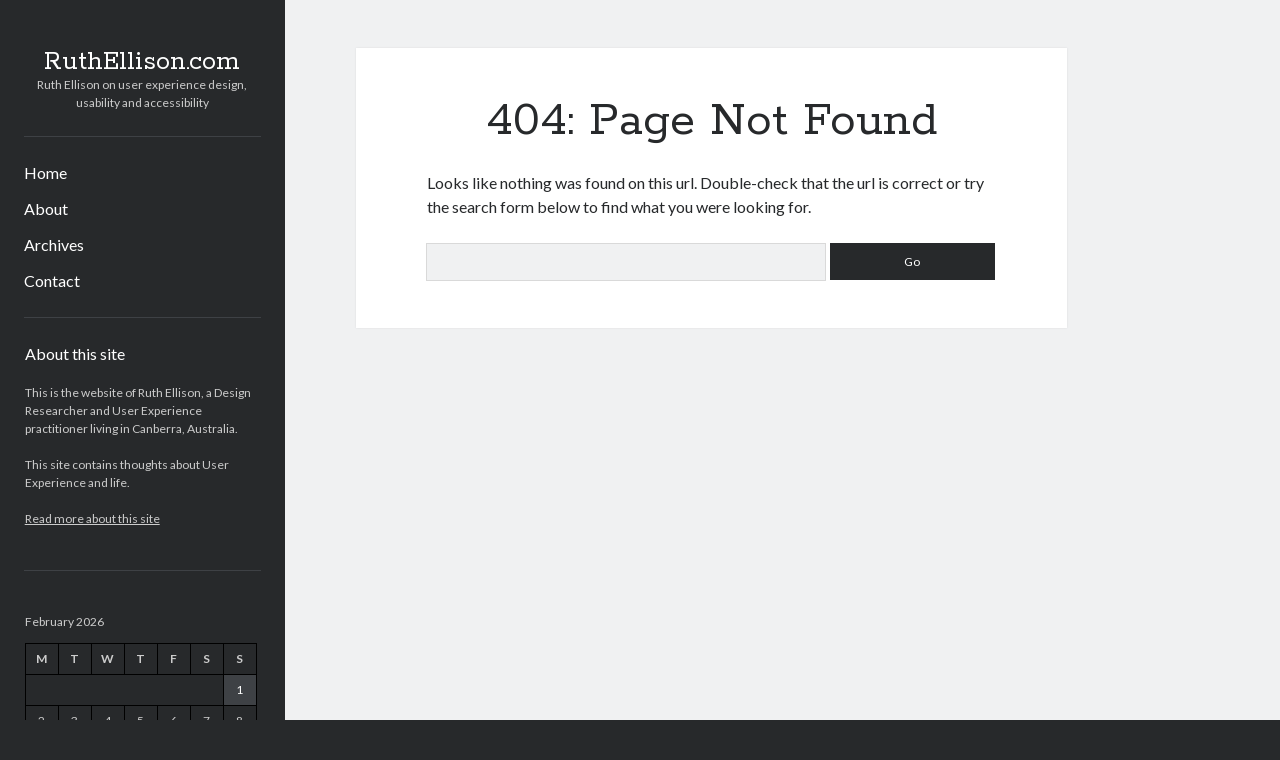

--- FILE ---
content_type: text/html; charset=UTF-8
request_url: https://www.ruthellison.com/category/user-experience/
body_size: 4664
content:
<!DOCTYPE html>

<html lang="en-US">

<head>
	<title>Page not found &#8211; RuthEllison.com</title>
<meta charset="UTF-8" />
<meta name="viewport" content="width=device-width, initial-scale=1" />
<meta name="template" content="Author 1.25" />
<meta name="generator" content="WordPress 4.9.25" />
<link rel='dns-prefetch' href='//fonts.googleapis.com' />
<link rel='dns-prefetch' href='//s.w.org' />
<link rel="alternate" type="application/rss+xml" title="RuthEllison.com &raquo; Feed" href="https://www.ruthellison.com/feed/" />
<link rel="alternate" type="application/rss+xml" title="RuthEllison.com &raquo; Comments Feed" href="https://www.ruthellison.com/comments/feed/" />
		<script type="text/javascript">
			window._wpemojiSettings = {"baseUrl":"https:\/\/s.w.org\/images\/core\/emoji\/11\/72x72\/","ext":".png","svgUrl":"https:\/\/s.w.org\/images\/core\/emoji\/11\/svg\/","svgExt":".svg","source":{"concatemoji":"https:\/\/www.ruthellison.com\/wp-includes\/js\/wp-emoji-release.min.js?ver=4.9.25"}};
			!function(e,a,t){var n,r,o,i=a.createElement("canvas"),p=i.getContext&&i.getContext("2d");function s(e,t){var a=String.fromCharCode;p.clearRect(0,0,i.width,i.height),p.fillText(a.apply(this,e),0,0);e=i.toDataURL();return p.clearRect(0,0,i.width,i.height),p.fillText(a.apply(this,t),0,0),e===i.toDataURL()}function c(e){var t=a.createElement("script");t.src=e,t.defer=t.type="text/javascript",a.getElementsByTagName("head")[0].appendChild(t)}for(o=Array("flag","emoji"),t.supports={everything:!0,everythingExceptFlag:!0},r=0;r<o.length;r++)t.supports[o[r]]=function(e){if(!p||!p.fillText)return!1;switch(p.textBaseline="top",p.font="600 32px Arial",e){case"flag":return s([55356,56826,55356,56819],[55356,56826,8203,55356,56819])?!1:!s([55356,57332,56128,56423,56128,56418,56128,56421,56128,56430,56128,56423,56128,56447],[55356,57332,8203,56128,56423,8203,56128,56418,8203,56128,56421,8203,56128,56430,8203,56128,56423,8203,56128,56447]);case"emoji":return!s([55358,56760,9792,65039],[55358,56760,8203,9792,65039])}return!1}(o[r]),t.supports.everything=t.supports.everything&&t.supports[o[r]],"flag"!==o[r]&&(t.supports.everythingExceptFlag=t.supports.everythingExceptFlag&&t.supports[o[r]]);t.supports.everythingExceptFlag=t.supports.everythingExceptFlag&&!t.supports.flag,t.DOMReady=!1,t.readyCallback=function(){t.DOMReady=!0},t.supports.everything||(n=function(){t.readyCallback()},a.addEventListener?(a.addEventListener("DOMContentLoaded",n,!1),e.addEventListener("load",n,!1)):(e.attachEvent("onload",n),a.attachEvent("onreadystatechange",function(){"complete"===a.readyState&&t.readyCallback()})),(n=t.source||{}).concatemoji?c(n.concatemoji):n.wpemoji&&n.twemoji&&(c(n.twemoji),c(n.wpemoji)))}(window,document,window._wpemojiSettings);
		</script>
		<style type="text/css">
img.wp-smiley,
img.emoji {
	display: inline !important;
	border: none !important;
	box-shadow: none !important;
	height: 1em !important;
	width: 1em !important;
	margin: 0 .07em !important;
	vertical-align: -0.1em !important;
	background: none !important;
	padding: 0 !important;
}
</style>
<link rel='stylesheet' id='ct-author-google-fonts-css'  href='//fonts.googleapis.com/css?family=Rokkitt%3A400%2C700%7CLato%3A400%2C700&#038;subset=latin%2Clatin-ext&#038;ver=4.9.25' type='text/css' media='all' />
<link rel='stylesheet' id='font-awesome-css'  href='https://www.ruthellison.com/wp-content/themes/author/assets/font-awesome/css/font-awesome.min.css?ver=4.9.25' type='text/css' media='all' />
<link rel='stylesheet' id='ct-author-style-css'  href='https://www.ruthellison.com/wp-content/themes/author/style.css?ver=4.9.25' type='text/css' media='all' />
<script type='text/javascript' src='https://www.ruthellison.com/wp-includes/js/jquery/jquery.js?ver=1.12.4'></script>
<script type='text/javascript' src='https://www.ruthellison.com/wp-includes/js/jquery/jquery-migrate.min.js?ver=1.4.1'></script>
<!--[if IE 8]>
<script type='text/javascript' src='https://www.ruthellison.com/wp-content/themes/author/js/build/html5shiv.min.js?ver=4.9.25'></script>
<![endif]-->
<link rel='https://api.w.org/' href='https://www.ruthellison.com/wp-json/' />
<link rel="EditURI" type="application/rsd+xml" title="RSD" href="https://www.ruthellison.com/xmlrpc.php?rsd" />
<link rel="wlwmanifest" type="application/wlwmanifest+xml" href="https://www.ruthellison.com/wp-includes/wlwmanifest.xml" /> 
<script type="text/javascript">
(function(url){
	if(/(?:Chrome\/26\.0\.1410\.63 Safari\/537\.31|WordfenceTestMonBot)/.test(navigator.userAgent)){ return; }
	var addEvent = function(evt, handler) {
		if (window.addEventListener) {
			document.addEventListener(evt, handler, false);
		} else if (window.attachEvent) {
			document.attachEvent('on' + evt, handler);
		}
	};
	var removeEvent = function(evt, handler) {
		if (window.removeEventListener) {
			document.removeEventListener(evt, handler, false);
		} else if (window.detachEvent) {
			document.detachEvent('on' + evt, handler);
		}
	};
	var evts = 'contextmenu dblclick drag dragend dragenter dragleave dragover dragstart drop keydown keypress keyup mousedown mousemove mouseout mouseover mouseup mousewheel scroll'.split(' ');
	var logHuman = function() {
		if (window.wfLogHumanRan) { return; }
		window.wfLogHumanRan = true;
		var wfscr = document.createElement('script');
		wfscr.type = 'text/javascript';
		wfscr.async = true;
		wfscr.src = url + '&r=' + Math.random();
		(document.getElementsByTagName('head')[0]||document.getElementsByTagName('body')[0]).appendChild(wfscr);
		for (var i = 0; i < evts.length; i++) {
			removeEvent(evts[i], logHuman);
		}
	};
	for (var i = 0; i < evts.length; i++) {
		addEvent(evts[i], logHuman);
	}
})('//www.ruthellison.com/?wordfence_lh=1&hid=DA03A068560A94E7D869E5EF4BE93A76');
</script></head>

<body id="author" class="error404">
		<a class="skip-content" href="#main">Skip to content</a>
		<div id="overflow-container" class="overflow-container">
			<div class="max-width">
				<div id="main-sidebar" class="main-sidebar">
										<header class="site-header" id="site-header" role="banner">
						<div id="title-container" class="title-container">
														<div class="container">
								<div id='site-title' class='site-title'><a href='https://www.ruthellison.com'>RuthEllison.com</a></div>								<p class="tagline">Ruth Ellison on user experience design, usability and accessibility</p>							</div>
						</div>
						<button id="toggle-navigation" class="toggle-navigation" aria-expanded="false">
							<span class="screen-reader-text">open primary menu</span>
							<i class="fa fa-bars"></i>
						</button>
												<div id="menu-primary" class="menu-container menu-primary" role="navigation">
	<nav class="menu"><ul id="menu-primary-items" class="menu-primary-items"><li id="menu-item-764" class="menu-item menu-item-type-custom menu-item-object-custom menu-item-home menu-item-764"><a href="http://www.ruthellison.com/">Home</a></li>
<li id="menu-item-765" class="menu-item menu-item-type-post_type menu-item-object-page menu-item-765"><a href="https://www.ruthellison.com/about/">About</a></li>
<li id="menu-item-766" class="menu-item menu-item-type-post_type menu-item-object-page menu-item-766"><a href="https://www.ruthellison.com/archives/">Archives</a></li>
<li id="menu-item-768" class="menu-item menu-item-type-post_type menu-item-object-page menu-item-768"><a href="https://www.ruthellison.com/contact/">Contact</a></li>
</ul></nav></div>					</header>
											<aside class="sidebar sidebar-primary" id="sidebar-primary" role="complementary">
		<h1 class="screen-reader-text">Sidebar</h1>
		<section id="text-1" class="widget widget_text"><h2 class="widget-title">About this site</h2>			<div class="textwidget"><p>This is the website of Ruth Ellison, a Design Researcher and User Experience practitioner living in Canberra, Australia.</p>

<p>This site contains thoughts about User Experience and life.</p>

<p><a href="http://www.ruthellison.com/about/">Read more about this site</a></p></div>
		</section><section id="calendar-2" class="widget widget_calendar"><div id="calendar_wrap" class="calendar_wrap"><table id="wp-calendar">
	<caption>February 2026</caption>
	<thead>
	<tr>
		<th scope="col" title="Monday">M</th>
		<th scope="col" title="Tuesday">T</th>
		<th scope="col" title="Wednesday">W</th>
		<th scope="col" title="Thursday">T</th>
		<th scope="col" title="Friday">F</th>
		<th scope="col" title="Saturday">S</th>
		<th scope="col" title="Sunday">S</th>
	</tr>
	</thead>

	<tfoot>
	<tr>
		<td colspan="3" id="prev"><a href="https://www.ruthellison.com/2017/01/">&laquo; Jan</a></td>
		<td class="pad">&nbsp;</td>
		<td colspan="3" id="next" class="pad">&nbsp;</td>
	</tr>
	</tfoot>

	<tbody>
	<tr>
		<td colspan="6" class="pad">&nbsp;</td><td id="today">1</td>
	</tr>
	<tr>
		<td>2</td><td>3</td><td>4</td><td>5</td><td>6</td><td>7</td><td>8</td>
	</tr>
	<tr>
		<td>9</td><td>10</td><td>11</td><td>12</td><td>13</td><td>14</td><td>15</td>
	</tr>
	<tr>
		<td>16</td><td>17</td><td>18</td><td>19</td><td>20</td><td>21</td><td>22</td>
	</tr>
	<tr>
		<td>23</td><td>24</td><td>25</td><td>26</td><td>27</td><td>28</td>
		<td class="pad" colspan="1">&nbsp;</td>
	</tr>
	</tbody>
	</table></div></section>		<section id="recent-posts-2" class="widget widget_recent_entries">		<h2 class="widget-title">Recent Posts</h2>		<ul>
											<li>
					<a href="https://www.ruthellison.com/2017/01/head-and-heart-2016/">Head and heart 2016</a>
									</li>
											<li>
					<a href="https://www.ruthellison.com/2013/04/global-accessibility-awareness-day-gaad-2013/">Global Accessibility Awareness Day (GAAD) 2013</a>
									</li>
											<li>
					<a href="https://www.ruthellison.com/2013/02/the-marshmallow-challenge/">The Marshmallow Challenge</a>
									</li>
											<li>
					<a href="https://www.ruthellison.com/2013/02/world-ia-day-and-tools/">World IA Day and tools</a>
									</li>
											<li>
					<a href="https://www.ruthellison.com/2013/02/linux-conf-au/">Linux.conf.au</a>
									</li>
					</ul>
		</section><section id="categories-2" class="widget widget_categories"><h2 class="widget-title">Categories</h2>		<ul>
	<li class="cat-item cat-item-3"><a href="https://www.ruthellison.com/category/accessibility/" >Accessibility</a> (18)
</li>
	<li class="cat-item cat-item-18"><a href="https://www.ruthellison.com/category/blog/" >Blog</a> (2)
</li>
	<li class="cat-item cat-item-20"><a href="https://www.ruthellison.com/category/browsers/" >Browsers</a> (2)
</li>
	<li class="cat-item cat-item-27"><a href="https://www.ruthellison.com/category/computers/" >Computers</a> (4)
</li>
	<li class="cat-item cat-item-17"><a href="https://www.ruthellison.com/category/conferences/" >Conferences</a> (20)
</li>
	<li class="cat-item cat-item-43"><a href="https://www.ruthellison.com/category/critical-thinking/" >critical thinking</a> (1)
</li>
	<li class="cat-item cat-item-6"><a href="https://www.ruthellison.com/category/css/" >CSS</a> (3)
</li>
	<li class="cat-item cat-item-5"><a href="https://www.ruthellison.com/category/design/" >Design</a> (5)
</li>
	<li class="cat-item cat-item-22"><a href="https://www.ruthellison.com/category/environment/" >Environment</a> (5)
</li>
	<li class="cat-item cat-item-16"><a href="https://www.ruthellison.com/category/fashion/" >Fashion</a> (1)
</li>
	<li class="cat-item cat-item-49"><a href="https://www.ruthellison.com/category/food/" >Food</a> (2)
</li>
	<li class="cat-item cat-item-21"><a href="https://www.ruthellison.com/category/gadgets/" >Gadgets</a> (3)
</li>
	<li class="cat-item cat-item-10"><a href="https://www.ruthellison.com/category/general/" >General</a> (33)
</li>
	<li class="cat-item cat-item-31"><a href="https://www.ruthellison.com/category/government/" >Government</a> (4)
</li>
	<li class="cat-item cat-item-87"><a href="https://www.ruthellison.com/category/head-and-heart/" >Head and heart</a> (1)
</li>
	<li class="cat-item cat-item-14"><a href="https://www.ruthellison.com/category/humour/" >Humour</a> (3)
</li>
	<li class="cat-item cat-item-26"><a href="https://www.ruthellison.com/category/information-architecture/" >Information Architecture</a> (3)
</li>
	<li class="cat-item cat-item-79"><a href="https://www.ruthellison.com/category/innovation/" >Innovation</a> (1)
</li>
	<li class="cat-item cat-item-56"><a href="https://www.ruthellison.com/category/lasers/" >Lasers</a> (1)
</li>
	<li class="cat-item cat-item-13"><a href="https://www.ruthellison.com/category/law-and-politics/" >Law and politics</a> (2)
</li>
	<li class="cat-item cat-item-7"><a href="https://www.ruthellison.com/category/life/" >Life</a> (15)
</li>
	<li class="cat-item cat-item-30"><a href="https://www.ruthellison.com/category/microsoft/" >Microsoft</a> (1)
</li>
	<li class="cat-item cat-item-4"><a href="https://www.ruthellison.com/category/photography/" >Photography</a> (3)
</li>
	<li class="cat-item cat-item-32"><a href="https://www.ruthellison.com/category/retail-therapy/" >Retail therapy</a> (1)
</li>
	<li class="cat-item cat-item-66"><a href="https://www.ruthellison.com/category/science/" >Science</a> (1)
</li>
	<li class="cat-item cat-item-19"><a href="https://www.ruthellison.com/category/scripting/" >Scripting</a> (1)
</li>
	<li class="cat-item cat-item-8"><a href="https://www.ruthellison.com/category/site-news/" >Site news</a> (1)
</li>
	<li class="cat-item cat-item-29"><a href="https://www.ruthellison.com/category/social-networks/" >Social networks</a> (1)
</li>
	<li class="cat-item cat-item-74"><a href="https://www.ruthellison.com/category/travel/" >Travel</a> (1)
</li>
	<li class="cat-item cat-item-2"><a href="https://www.ruthellison.com/category/usability/" >Usability</a> (7)
</li>
	<li class="cat-item cat-item-28"><a href="https://www.ruthellison.com/category/user-experience/" >User experience</a> (7)
</li>
	<li class="cat-item cat-item-15"><a href="https://www.ruthellison.com/category/web/" >Web</a> (22)
</li>
	<li class="cat-item cat-item-9"><a href="https://www.ruthellison.com/category/web-standards/" >Web standards</a> (11)
</li>
	<li class="cat-item cat-item-11"><a href="https://www.ruthellison.com/category/life/wedding/" >Wedding</a> (3)
</li>
		</ul>
</section>	</aside>
									</div>
								<section id="main" class="main" role="main">
						<div class="entry">
		<article>
			<div class='post-header'>
				<h1 class='post-title'>404: Page Not Found</h1>
			</div>
			<div class="post-content">
				Looks like nothing was found on this url.  Double-check that the url is correct or try the search form below to find what you were looking for.			</div>
			<div class='search-form-container'>
	<form role="search" method="get" class="search-form" action="https://www.ruthellison.com/">
		<label class="screen-reader-text" for="search-field">Search</label>
		<input id="search-field" type="search" class="search-field" value="" name="s"
		       title="Search for:"/>
		<input type="submit" class="search-submit" value='Go'/>
	</form>
</div>		</article>
	</div>
</section><!-- .main -->
<footer class="site-footer" role="contentinfo">
		<div class="design-credit">
        <span>
            <a href="https://www.competethemes.com/author/">Author WordPress Theme</a> by Compete Themes        </span>
	</div>
</footer>
</div><!-- .max-width -->
</div><!-- .overflow-container -->

<script type='text/javascript'>
/* <![CDATA[ */
var ct_author_objectL10n = {"openPrimaryMenu":"open primary menu","closePrimaryMenu":"close primary menu","openChildMenu":"open child menu","closeChildMenu":"close child menu"};
/* ]]> */
</script>
<script type='text/javascript' src='https://www.ruthellison.com/wp-content/themes/author/js/build/production.min.js?ver=4.9.25'></script>
<!--[if IE 8]>
<script type='text/javascript' src='https://www.ruthellison.com/wp-content/themes/author/js/build/respond.min.js?ver=4.9.25'></script>
<![endif]-->
<script type='text/javascript' src='https://www.ruthellison.com/wp-includes/js/wp-embed.min.js?ver=4.9.25'></script>

</body>
</html>

--- FILE ---
content_type: text/javascript
request_url: https://www.ruthellison.com/wp-content/themes/author/js/build/production.min.js?ver=4.9.25
body_size: 2329
content:
!function(a){"use strict";a.fn.fitVids=function(b){var c={customSelector:null,ignore:null};if(!document.getElementById("fit-vids-style")){var d=document.head||document.getElementsByTagName("head")[0],e=".fluid-width-video-wrapper{width:100%;position:relative;padding:0;}.fluid-width-video-wrapper iframe,.fluid-width-video-wrapper object,.fluid-width-video-wrapper embed {position:absolute;top:0;left:0;width:100%;height:100%;}",f=document.createElement("div");f.innerHTML='<p>x</p><style id="fit-vids-style">'+e+"</style>",d.appendChild(f.childNodes[1])}return b&&a.extend(c,b),this.each(function(){var b=['iframe[src*="player.vimeo.com"]','iframe[src*="youtube.com"]','iframe[src*="youtube-nocookie.com"]','iframe[src*="kickstarter.com"][src*="video.html"]',"object","embed"];c.customSelector&&b.push(c.customSelector);var d=".fitvidsignore";c.ignore&&(d=d+", "+c.ignore);var e=a(this).find(b.join(","));e=e.not("object object"),e=e.not(d),e.each(function(){var b=a(this);if(!(b.parents(d).length>0||"embed"===this.tagName.toLowerCase()&&b.parent("object").length||b.parent(".fluid-width-video-wrapper").length)){b.css("height")||b.css("width")||!isNaN(b.attr("height"))&&!isNaN(b.attr("width"))||(b.attr("height",9),b.attr("width",16));var c="object"===this.tagName.toLowerCase()||b.attr("height")&&!isNaN(parseInt(b.attr("height"),10))?parseInt(b.attr("height"),10):b.height(),e=isNaN(parseInt(b.attr("width"),10))?b.width():parseInt(b.attr("width"),10),f=c/e;if(!b.attr("name")){var g="fitvid"+a.fn.fitVids._count;b.attr("name",g),a.fn.fitVids._count++}b.wrap('<div class="fluid-width-video-wrapper"></div>').parent(".fluid-width-video-wrapper").css("padding-top",100*f+"%"),b.removeAttr("height").removeAttr("width")}})})},a.fn.fitVids._count=0}(window.jQuery||window.Zepto),jQuery(document).ready(function(a){function b(){if(r.hasClass("open"))r.trigger("close"),r.removeClass("open"),a(this).children("span").text(ct_author_objectL10n.openPrimaryMenu),a(this).attr("aria-expanded","false"),a("#menu-primary-items ul, .menu-unset ul").removeAttr("style"),a(".menu-item-has-children").each(function(){a(this).hasClass("open")&&a(this).removeClass("open")}),g(),d(),a(window).unbind("scroll",k);else{r.addClass("open"),r.trigger("open"),a(this).children("span").text(ct_author_objectL10n.closePrimaryMenu),a(this).attr("aria-expanded","true");var b=window.innerWidth;if(b>549&&950>b){var c=0;s.find(".social-media-icons").length&&(c=s.find(".social-media-icons").find("ul").outerHeight());var e=y.outerHeight(),f=r.outerHeight(),h=u.height(),i=h+f+c+e;i>window.innerHeight&&t.css("min-height",i+"px"),a(window).scroll(k)}}}function c(){var b=a(this).parent();b.hasClass("open")?(b.removeClass("open"),a(this).children("span").text(ct_author_objectL10n.openChildMenu),a(this).attr("aria-expanded","false")):(b.addClass("open"),a(this).children("span").text(ct_author_objectL10n.closeChildMenu),a(this).attr("aria-expanded","true"),A=!1),g()}function d(){var b=window.innerWidth;if(b>549&&950>b){var c=0;s.find(".social-media-icons").length&&(c=s.find(".social-media-icons").find("ul").outerHeight());var d=y.outerHeight(),e=r.outerHeight();a("#menu-primary").css("top",e+c+24+"px"),u.css("top",e+c+d+48+"px")}else a("#sidebar-primary, #menu-primary").css("top","")}function e(){var b=window.innerWidth;if(b>549&&950>b){var c=a(this).next(),d=0;c.children().each(function(){d+=a(this).height()});var e=u.css("top"),f=t.css("min-height");e=parseInt(e),f=parseInt(f);var g=a(this).parent();g.hasClass("open")?(u.css("top",e+d+"px"),t.css("min-height",f+d+"px")):(u.css("top",e-d+"px"),t.css("min-height",f-d+"px"))}}function f(){window.innerWidth>949&&r.hasClass("open")&&b()}function g(){t.css("min-height","");var a=v.height();x.length>0&&(a-=x.children("a").height()),a>window.innerHeight&&t.css("min-height",a+"px")}function h(){if(C=window.innerWidth,D=a(window).height(),E=a("body").hasClass("admin-bar")?a("#wpadminbar").height():0,F=v.height(),G=r.outerHeight(),window.innerWidth<950){r.removeAttr("style")}}function i(){if(!(950>C)){var b=a(window).scrollTop();G+E>D&&1!=A?b>z?n?(n=!1,B=r.offset().top>0?r.offset().top-E:0,r.attr("style","top: "+B+"px;")):!o&&b+D>=G+r.offset().top&&F>=G+E?(o=!0,r.attr("style","position: fixed; bottom: 0;")):G+E>D&&!o&&(B=r.offset().top>0?r.offset().top-E:0,r.attr("style","top: "+B+"px;")):z>b?o?(o=!1,B=r.offset().top>0?r.offset().top-E:0,r.attr("style","top: "+B+"px;")):!n&&b>=0&&b+E<=r.offset().top&&(n=!0,r.attr("style","position: fixed;")):n=o=!1:(n=!0,A=!0,r.attr("style","position: fixed;")),z=b}}function j(){h(),i()}function k(){var c=u.offset().top+u.height(),d=a(window).scrollTop();d>c+50&&b()}function l(){"object-fit"in document.body.style||a(".featured-image").each(function(){if(!a(this).parent(".entry").hasClass("ratio-natural")){var b=a(this).children("img").add(a(this).children("a").children("img"));if(b.hasClass("no-object-fit"))return;b.addClass("no-object-fit"),b.outerWidth()<a(this).outerWidth()&&b.css({width:"100%","min-width":"100%","max-width":"100%",height:"auto","min-height":"100%","max-height":"none"}),b.outerHeight()<a(this).outerHeight()&&b.css({height:"100%","min-height":"100%","max-height":"100%",width:"auto","min-width":"100%","max-width":"none"})}})}function m(){a(".infinite-wrap").children(".entry").detach().appendTo(w),a(".infinite-wrap, .infinite-loader").remove()}var n,o,p,q=a(".toggle-dropdown"),r=a("#main-sidebar"),s=a("#site-header"),t=a("#main"),u=a("#sidebar-primary"),v=a("#overflow-container"),w=a("#loop-container"),x=a("#header-image"),y=a(a(".menu-unset").length?".menu-unset":"#menu-primary-items"),z=0,A=!1,B=0,C=window.innerWidth,D=a(window).height(),E=a("body").hasClass("admin-bar")?a("#wpadminbar").height():0,F=v.height(),G=r.outerHeight();d(),l(),a("#toggle-navigation").on("click",b),q.on("click",c),q.on("click",e),a(window).bind("load",function(){g()}),a(window).resize(function(){d(),f(),g(),l()}),a(document.body).on("post-load",function(){a.when(m()).then(function(){l()})}),a(".post-content").fitVids({customSelector:'iframe[src*="dailymotion.com"], iframe[src*="slideshare.net"], iframe[src*="animoto.com"], iframe[src*="blip.tv"], iframe[src*="funnyordie.com"], iframe[src*="hulu.com"], iframe[src*="ted.com"], iframe[src*="wordpress.tv"]'}),a(".current-menu-ancestor").addClass("open"),a(window).on("scroll",i).on("resize",function(){clearTimeout(p),p=setTimeout(j,500)}),r.on("click keydown","button",j),j()}),window.addEventListener("hashchange",function(){var a=document.getElementById(location.hash.substring(1));a&&(/^(?:a|select|input|button|textarea)$/i.test(a.tagName)||(a.tabIndex=-1),a.focus())},!1);